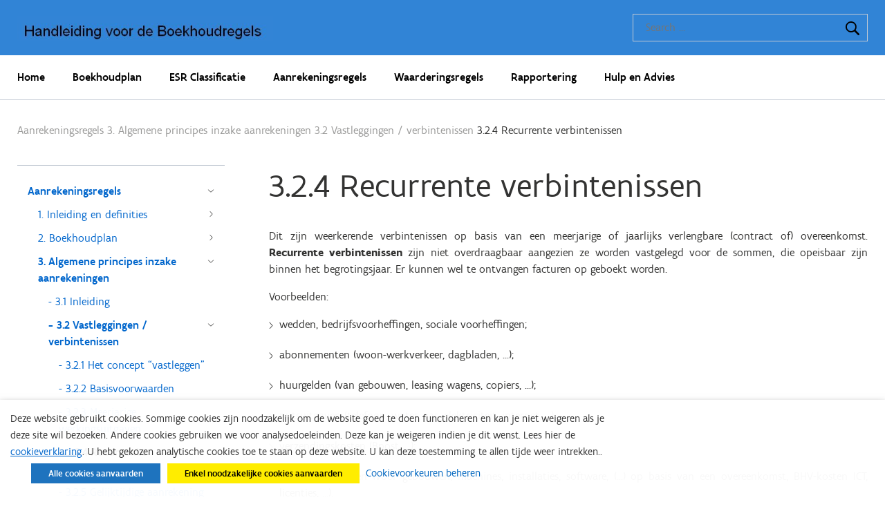

--- FILE ---
content_type: text/html; charset=UTF-8
request_url: https://handleidingboekhoudregels.fenb.be/aanrekeningsregels/arr-3-algemene-principes-inzake-aanrekeningen/arr-3-2-vastleggingen-verbintenissen/arr-3-2-4-recurrente-verbintenissen/
body_size: 15477
content:
<!doctype html>
<html lang="en-US">
<head>
	<meta charset="UTF-8">
	<meta name="viewport" content="width=device-width, initial-scale=1">
	<link rel="profile" href="https://gmpg.org/xfn/11">

	<meta name='robots' content='index, follow, max-image-preview:large, max-snippet:-1, max-video-preview:-1' />
	<style>img:is([sizes="auto" i], [sizes^="auto," i]) { contain-intrinsic-size: 3000px 1500px }</style>
	
	<!-- This site is optimized with the Yoast SEO plugin v25.8 - https://yoast.com/wordpress/plugins/seo/ -->
	<title>3.2.4  Recurrente verbintenissen - HBR - Handleiding voor de Boekhoudregels</title>
	<link rel="canonical" href="https://handleidingboekhoudregels.fenb.be/aanrekeningsregels/arr-3-algemene-principes-inzake-aanrekeningen/arr-3-2-vastleggingen-verbintenissen/arr-3-2-4-recurrente-verbintenissen/" />
	<meta property="og:locale" content="en_US" />
	<meta property="og:type" content="article" />
	<meta property="og:title" content="3.2.4  Recurrente verbintenissen - HBR - Handleiding voor de Boekhoudregels" />
	<meta property="og:url" content="https://handleidingboekhoudregels.fenb.be/aanrekeningsregels/arr-3-algemene-principes-inzake-aanrekeningen/arr-3-2-vastleggingen-verbintenissen/arr-3-2-4-recurrente-verbintenissen/" />
	<meta property="og:site_name" content="HBR - Handleiding voor de Boekhoudregels" />
	<meta property="article:modified_time" content="2023-03-07T15:37:45+00:00" />
	<meta name="twitter:card" content="summary_large_image" />
	<script type="application/ld+json" class="yoast-schema-graph">{"@context":"https://schema.org","@graph":[{"@type":"WebPage","@id":"https://handleidingboekhoudregels.fenb.be/aanrekeningsregels/arr-3-algemene-principes-inzake-aanrekeningen/arr-3-2-vastleggingen-verbintenissen/arr-3-2-4-recurrente-verbintenissen/","url":"https://handleidingboekhoudregels.fenb.be/aanrekeningsregels/arr-3-algemene-principes-inzake-aanrekeningen/arr-3-2-vastleggingen-verbintenissen/arr-3-2-4-recurrente-verbintenissen/","name":"3.2.4 Recurrente verbintenissen - HBR - Handleiding voor de Boekhoudregels","isPartOf":{"@id":"https://handleidingboekhoudregels.fenb.be/#website"},"datePublished":"2021-06-14T13:10:19+00:00","dateModified":"2023-03-07T15:37:45+00:00","breadcrumb":{"@id":"https://handleidingboekhoudregels.fenb.be/aanrekeningsregels/arr-3-algemene-principes-inzake-aanrekeningen/arr-3-2-vastleggingen-verbintenissen/arr-3-2-4-recurrente-verbintenissen/#breadcrumb"},"inLanguage":"en-US","potentialAction":[{"@type":"ReadAction","target":["https://handleidingboekhoudregels.fenb.be/aanrekeningsregels/arr-3-algemene-principes-inzake-aanrekeningen/arr-3-2-vastleggingen-verbintenissen/arr-3-2-4-recurrente-verbintenissen/"]}]},{"@type":"BreadcrumbList","@id":"https://handleidingboekhoudregels.fenb.be/aanrekeningsregels/arr-3-algemene-principes-inzake-aanrekeningen/arr-3-2-vastleggingen-verbintenissen/arr-3-2-4-recurrente-verbintenissen/#breadcrumb","itemListElement":[{"@type":"ListItem","position":1,"name":"Aanrekeningsregels","item":"https://handleidingboekhoudregels.fenb.be/aanrekeningsregels/"},{"@type":"ListItem","position":2,"name":"3. Algemene principes inzake aanrekeningen","item":"https://handleidingboekhoudregels.fenb.be/aanrekeningsregels/arr-3-algemene-principes-inzake-aanrekeningen/"},{"@type":"ListItem","position":3,"name":"3.2 Vastleggingen / verbintenissen","item":"https://handleidingboekhoudregels.fenb.be/aanrekeningsregels/arr-3-algemene-principes-inzake-aanrekeningen/arr-3-2-vastleggingen-verbintenissen/"},{"@type":"ListItem","position":4,"name":"3.2.4 Recurrente verbintenissen"}]},{"@type":"WebSite","@id":"https://handleidingboekhoudregels.fenb.be/#website","url":"https://handleidingboekhoudregels.fenb.be/","name":"HBR - Handleiding voor de Boekhoudregels","description":"Uw bron voor diensten en informatie van de Vlaamse overheid","publisher":{"@id":"https://handleidingboekhoudregels.fenb.be/#organization"},"potentialAction":[{"@type":"SearchAction","target":{"@type":"EntryPoint","urlTemplate":"https://handleidingboekhoudregels.fenb.be/?s={search_term_string}"},"query-input":{"@type":"PropertyValueSpecification","valueRequired":true,"valueName":"search_term_string"}}],"inLanguage":"en-US"},{"@type":"Organization","@id":"https://handleidingboekhoudregels.fenb.be/#organization","name":"HBR - Handleiding voor de Boekhoudregels","url":"https://handleidingboekhoudregels.fenb.be/","logo":{"@type":"ImageObject","inLanguage":"en-US","@id":"https://handleidingboekhoudregels.fenb.be/#/schema/logo/image/","url":"https://handleidingboekhoudregels.fenb.be/wp-content/uploads/2025/07/cropped-i20250723-titel-wp-hbr-2.jpg","contentUrl":"https://handleidingboekhoudregels.fenb.be/wp-content/uploads/2025/07/cropped-i20250723-titel-wp-hbr-2.jpg","width":527,"height":53,"caption":"HBR - Handleiding voor de Boekhoudregels"},"image":{"@id":"https://handleidingboekhoudregels.fenb.be/#/schema/logo/image/"}}]}</script>
	<!-- / Yoast SEO plugin. -->


<link rel="alternate" type="application/rss+xml" title="HBR - Handleiding voor de Boekhoudregels &raquo; Feed" href="https://handleidingboekhoudregels.fenb.be/feed/" />
<link rel="alternate" type="application/rss+xml" title="HBR - Handleiding voor de Boekhoudregels &raquo; Comments Feed" href="https://handleidingboekhoudregels.fenb.be/comments/feed/" />
<script type="text/javascript">
/* <![CDATA[ */
window._wpemojiSettings = {"baseUrl":"https:\/\/s.w.org\/images\/core\/emoji\/16.0.1\/72x72\/","ext":".png","svgUrl":"https:\/\/s.w.org\/images\/core\/emoji\/16.0.1\/svg\/","svgExt":".svg","source":{"concatemoji":"https:\/\/handleidingboekhoudregels.fenb.be\/wp-includes\/js\/wp-emoji-release.min.js?ver=6.8.2"}};
/*! This file is auto-generated */
!function(s,n){var o,i,e;function c(e){try{var t={supportTests:e,timestamp:(new Date).valueOf()};sessionStorage.setItem(o,JSON.stringify(t))}catch(e){}}function p(e,t,n){e.clearRect(0,0,e.canvas.width,e.canvas.height),e.fillText(t,0,0);var t=new Uint32Array(e.getImageData(0,0,e.canvas.width,e.canvas.height).data),a=(e.clearRect(0,0,e.canvas.width,e.canvas.height),e.fillText(n,0,0),new Uint32Array(e.getImageData(0,0,e.canvas.width,e.canvas.height).data));return t.every(function(e,t){return e===a[t]})}function u(e,t){e.clearRect(0,0,e.canvas.width,e.canvas.height),e.fillText(t,0,0);for(var n=e.getImageData(16,16,1,1),a=0;a<n.data.length;a++)if(0!==n.data[a])return!1;return!0}function f(e,t,n,a){switch(t){case"flag":return n(e,"\ud83c\udff3\ufe0f\u200d\u26a7\ufe0f","\ud83c\udff3\ufe0f\u200b\u26a7\ufe0f")?!1:!n(e,"\ud83c\udde8\ud83c\uddf6","\ud83c\udde8\u200b\ud83c\uddf6")&&!n(e,"\ud83c\udff4\udb40\udc67\udb40\udc62\udb40\udc65\udb40\udc6e\udb40\udc67\udb40\udc7f","\ud83c\udff4\u200b\udb40\udc67\u200b\udb40\udc62\u200b\udb40\udc65\u200b\udb40\udc6e\u200b\udb40\udc67\u200b\udb40\udc7f");case"emoji":return!a(e,"\ud83e\udedf")}return!1}function g(e,t,n,a){var r="undefined"!=typeof WorkerGlobalScope&&self instanceof WorkerGlobalScope?new OffscreenCanvas(300,150):s.createElement("canvas"),o=r.getContext("2d",{willReadFrequently:!0}),i=(o.textBaseline="top",o.font="600 32px Arial",{});return e.forEach(function(e){i[e]=t(o,e,n,a)}),i}function t(e){var t=s.createElement("script");t.src=e,t.defer=!0,s.head.appendChild(t)}"undefined"!=typeof Promise&&(o="wpEmojiSettingsSupports",i=["flag","emoji"],n.supports={everything:!0,everythingExceptFlag:!0},e=new Promise(function(e){s.addEventListener("DOMContentLoaded",e,{once:!0})}),new Promise(function(t){var n=function(){try{var e=JSON.parse(sessionStorage.getItem(o));if("object"==typeof e&&"number"==typeof e.timestamp&&(new Date).valueOf()<e.timestamp+604800&&"object"==typeof e.supportTests)return e.supportTests}catch(e){}return null}();if(!n){if("undefined"!=typeof Worker&&"undefined"!=typeof OffscreenCanvas&&"undefined"!=typeof URL&&URL.createObjectURL&&"undefined"!=typeof Blob)try{var e="postMessage("+g.toString()+"("+[JSON.stringify(i),f.toString(),p.toString(),u.toString()].join(",")+"));",a=new Blob([e],{type:"text/javascript"}),r=new Worker(URL.createObjectURL(a),{name:"wpTestEmojiSupports"});return void(r.onmessage=function(e){c(n=e.data),r.terminate(),t(n)})}catch(e){}c(n=g(i,f,p,u))}t(n)}).then(function(e){for(var t in e)n.supports[t]=e[t],n.supports.everything=n.supports.everything&&n.supports[t],"flag"!==t&&(n.supports.everythingExceptFlag=n.supports.everythingExceptFlag&&n.supports[t]);n.supports.everythingExceptFlag=n.supports.everythingExceptFlag&&!n.supports.flag,n.DOMReady=!1,n.readyCallback=function(){n.DOMReady=!0}}).then(function(){return e}).then(function(){var e;n.supports.everything||(n.readyCallback(),(e=n.source||{}).concatemoji?t(e.concatemoji):e.wpemoji&&e.twemoji&&(t(e.twemoji),t(e.wpemoji)))}))}((window,document),window._wpemojiSettings);
/* ]]> */
</script>
<style id='wp-emoji-styles-inline-css' type='text/css'>

	img.wp-smiley, img.emoji {
		display: inline !important;
		border: none !important;
		box-shadow: none !important;
		height: 1em !important;
		width: 1em !important;
		margin: 0 0.07em !important;
		vertical-align: -0.1em !important;
		background: none !important;
		padding: 0 !important;
	}
</style>
<link rel='stylesheet' id='wp-block-library-css' href='https://handleidingboekhoudregels.fenb.be/wp-includes/css/dist/block-library/style.min.css?ver=6.8.2' type='text/css' media='all' />
<style id='classic-theme-styles-inline-css' type='text/css'>
/*! This file is auto-generated */
.wp-block-button__link{color:#fff;background-color:#32373c;border-radius:9999px;box-shadow:none;text-decoration:none;padding:calc(.667em + 2px) calc(1.333em + 2px);font-size:1.125em}.wp-block-file__button{background:#32373c;color:#fff;text-decoration:none}
</style>
<style id='global-styles-inline-css' type='text/css'>
:root{--wp--preset--aspect-ratio--square: 1;--wp--preset--aspect-ratio--4-3: 4/3;--wp--preset--aspect-ratio--3-4: 3/4;--wp--preset--aspect-ratio--3-2: 3/2;--wp--preset--aspect-ratio--2-3: 2/3;--wp--preset--aspect-ratio--16-9: 16/9;--wp--preset--aspect-ratio--9-16: 9/16;--wp--preset--color--black: #000000;--wp--preset--color--cyan-bluish-gray: #abb8c3;--wp--preset--color--white: #ffffff;--wp--preset--color--pale-pink: #f78da7;--wp--preset--color--vivid-red: #cf2e2e;--wp--preset--color--luminous-vivid-orange: #ff6900;--wp--preset--color--luminous-vivid-amber: #fcb900;--wp--preset--color--light-green-cyan: #7bdcb5;--wp--preset--color--vivid-green-cyan: #00d084;--wp--preset--color--pale-cyan-blue: #8ed1fc;--wp--preset--color--vivid-cyan-blue: #0693e3;--wp--preset--color--vivid-purple: #9b51e0;--wp--preset--gradient--vivid-cyan-blue-to-vivid-purple: linear-gradient(135deg,rgba(6,147,227,1) 0%,rgb(155,81,224) 100%);--wp--preset--gradient--light-green-cyan-to-vivid-green-cyan: linear-gradient(135deg,rgb(122,220,180) 0%,rgb(0,208,130) 100%);--wp--preset--gradient--luminous-vivid-amber-to-luminous-vivid-orange: linear-gradient(135deg,rgba(252,185,0,1) 0%,rgba(255,105,0,1) 100%);--wp--preset--gradient--luminous-vivid-orange-to-vivid-red: linear-gradient(135deg,rgba(255,105,0,1) 0%,rgb(207,46,46) 100%);--wp--preset--gradient--very-light-gray-to-cyan-bluish-gray: linear-gradient(135deg,rgb(238,238,238) 0%,rgb(169,184,195) 100%);--wp--preset--gradient--cool-to-warm-spectrum: linear-gradient(135deg,rgb(74,234,220) 0%,rgb(151,120,209) 20%,rgb(207,42,186) 40%,rgb(238,44,130) 60%,rgb(251,105,98) 80%,rgb(254,248,76) 100%);--wp--preset--gradient--blush-light-purple: linear-gradient(135deg,rgb(255,206,236) 0%,rgb(152,150,240) 100%);--wp--preset--gradient--blush-bordeaux: linear-gradient(135deg,rgb(254,205,165) 0%,rgb(254,45,45) 50%,rgb(107,0,62) 100%);--wp--preset--gradient--luminous-dusk: linear-gradient(135deg,rgb(255,203,112) 0%,rgb(199,81,192) 50%,rgb(65,88,208) 100%);--wp--preset--gradient--pale-ocean: linear-gradient(135deg,rgb(255,245,203) 0%,rgb(182,227,212) 50%,rgb(51,167,181) 100%);--wp--preset--gradient--electric-grass: linear-gradient(135deg,rgb(202,248,128) 0%,rgb(113,206,126) 100%);--wp--preset--gradient--midnight: linear-gradient(135deg,rgb(2,3,129) 0%,rgb(40,116,252) 100%);--wp--preset--font-size--small: 13px;--wp--preset--font-size--medium: 20px;--wp--preset--font-size--large: 36px;--wp--preset--font-size--x-large: 42px;--wp--preset--spacing--20: 0.44rem;--wp--preset--spacing--30: 0.67rem;--wp--preset--spacing--40: 1rem;--wp--preset--spacing--50: 1.5rem;--wp--preset--spacing--60: 2.25rem;--wp--preset--spacing--70: 3.38rem;--wp--preset--spacing--80: 5.06rem;--wp--preset--shadow--natural: 6px 6px 9px rgba(0, 0, 0, 0.2);--wp--preset--shadow--deep: 12px 12px 50px rgba(0, 0, 0, 0.4);--wp--preset--shadow--sharp: 6px 6px 0px rgba(0, 0, 0, 0.2);--wp--preset--shadow--outlined: 6px 6px 0px -3px rgba(255, 255, 255, 1), 6px 6px rgba(0, 0, 0, 1);--wp--preset--shadow--crisp: 6px 6px 0px rgba(0, 0, 0, 1);}:where(.is-layout-flex){gap: 0.5em;}:where(.is-layout-grid){gap: 0.5em;}body .is-layout-flex{display: flex;}.is-layout-flex{flex-wrap: wrap;align-items: center;}.is-layout-flex > :is(*, div){margin: 0;}body .is-layout-grid{display: grid;}.is-layout-grid > :is(*, div){margin: 0;}:where(.wp-block-columns.is-layout-flex){gap: 2em;}:where(.wp-block-columns.is-layout-grid){gap: 2em;}:where(.wp-block-post-template.is-layout-flex){gap: 1.25em;}:where(.wp-block-post-template.is-layout-grid){gap: 1.25em;}.has-black-color{color: var(--wp--preset--color--black) !important;}.has-cyan-bluish-gray-color{color: var(--wp--preset--color--cyan-bluish-gray) !important;}.has-white-color{color: var(--wp--preset--color--white) !important;}.has-pale-pink-color{color: var(--wp--preset--color--pale-pink) !important;}.has-vivid-red-color{color: var(--wp--preset--color--vivid-red) !important;}.has-luminous-vivid-orange-color{color: var(--wp--preset--color--luminous-vivid-orange) !important;}.has-luminous-vivid-amber-color{color: var(--wp--preset--color--luminous-vivid-amber) !important;}.has-light-green-cyan-color{color: var(--wp--preset--color--light-green-cyan) !important;}.has-vivid-green-cyan-color{color: var(--wp--preset--color--vivid-green-cyan) !important;}.has-pale-cyan-blue-color{color: var(--wp--preset--color--pale-cyan-blue) !important;}.has-vivid-cyan-blue-color{color: var(--wp--preset--color--vivid-cyan-blue) !important;}.has-vivid-purple-color{color: var(--wp--preset--color--vivid-purple) !important;}.has-black-background-color{background-color: var(--wp--preset--color--black) !important;}.has-cyan-bluish-gray-background-color{background-color: var(--wp--preset--color--cyan-bluish-gray) !important;}.has-white-background-color{background-color: var(--wp--preset--color--white) !important;}.has-pale-pink-background-color{background-color: var(--wp--preset--color--pale-pink) !important;}.has-vivid-red-background-color{background-color: var(--wp--preset--color--vivid-red) !important;}.has-luminous-vivid-orange-background-color{background-color: var(--wp--preset--color--luminous-vivid-orange) !important;}.has-luminous-vivid-amber-background-color{background-color: var(--wp--preset--color--luminous-vivid-amber) !important;}.has-light-green-cyan-background-color{background-color: var(--wp--preset--color--light-green-cyan) !important;}.has-vivid-green-cyan-background-color{background-color: var(--wp--preset--color--vivid-green-cyan) !important;}.has-pale-cyan-blue-background-color{background-color: var(--wp--preset--color--pale-cyan-blue) !important;}.has-vivid-cyan-blue-background-color{background-color: var(--wp--preset--color--vivid-cyan-blue) !important;}.has-vivid-purple-background-color{background-color: var(--wp--preset--color--vivid-purple) !important;}.has-black-border-color{border-color: var(--wp--preset--color--black) !important;}.has-cyan-bluish-gray-border-color{border-color: var(--wp--preset--color--cyan-bluish-gray) !important;}.has-white-border-color{border-color: var(--wp--preset--color--white) !important;}.has-pale-pink-border-color{border-color: var(--wp--preset--color--pale-pink) !important;}.has-vivid-red-border-color{border-color: var(--wp--preset--color--vivid-red) !important;}.has-luminous-vivid-orange-border-color{border-color: var(--wp--preset--color--luminous-vivid-orange) !important;}.has-luminous-vivid-amber-border-color{border-color: var(--wp--preset--color--luminous-vivid-amber) !important;}.has-light-green-cyan-border-color{border-color: var(--wp--preset--color--light-green-cyan) !important;}.has-vivid-green-cyan-border-color{border-color: var(--wp--preset--color--vivid-green-cyan) !important;}.has-pale-cyan-blue-border-color{border-color: var(--wp--preset--color--pale-cyan-blue) !important;}.has-vivid-cyan-blue-border-color{border-color: var(--wp--preset--color--vivid-cyan-blue) !important;}.has-vivid-purple-border-color{border-color: var(--wp--preset--color--vivid-purple) !important;}.has-vivid-cyan-blue-to-vivid-purple-gradient-background{background: var(--wp--preset--gradient--vivid-cyan-blue-to-vivid-purple) !important;}.has-light-green-cyan-to-vivid-green-cyan-gradient-background{background: var(--wp--preset--gradient--light-green-cyan-to-vivid-green-cyan) !important;}.has-luminous-vivid-amber-to-luminous-vivid-orange-gradient-background{background: var(--wp--preset--gradient--luminous-vivid-amber-to-luminous-vivid-orange) !important;}.has-luminous-vivid-orange-to-vivid-red-gradient-background{background: var(--wp--preset--gradient--luminous-vivid-orange-to-vivid-red) !important;}.has-very-light-gray-to-cyan-bluish-gray-gradient-background{background: var(--wp--preset--gradient--very-light-gray-to-cyan-bluish-gray) !important;}.has-cool-to-warm-spectrum-gradient-background{background: var(--wp--preset--gradient--cool-to-warm-spectrum) !important;}.has-blush-light-purple-gradient-background{background: var(--wp--preset--gradient--blush-light-purple) !important;}.has-blush-bordeaux-gradient-background{background: var(--wp--preset--gradient--blush-bordeaux) !important;}.has-luminous-dusk-gradient-background{background: var(--wp--preset--gradient--luminous-dusk) !important;}.has-pale-ocean-gradient-background{background: var(--wp--preset--gradient--pale-ocean) !important;}.has-electric-grass-gradient-background{background: var(--wp--preset--gradient--electric-grass) !important;}.has-midnight-gradient-background{background: var(--wp--preset--gradient--midnight) !important;}.has-small-font-size{font-size: var(--wp--preset--font-size--small) !important;}.has-medium-font-size{font-size: var(--wp--preset--font-size--medium) !important;}.has-large-font-size{font-size: var(--wp--preset--font-size--large) !important;}.has-x-large-font-size{font-size: var(--wp--preset--font-size--x-large) !important;}
:where(.wp-block-post-template.is-layout-flex){gap: 1.25em;}:where(.wp-block-post-template.is-layout-grid){gap: 1.25em;}
:where(.wp-block-columns.is-layout-flex){gap: 2em;}:where(.wp-block-columns.is-layout-grid){gap: 2em;}
:root :where(.wp-block-pullquote){font-size: 1.5em;line-height: 1.6;}
</style>
<link rel='stylesheet' id='cookie-law-info-css' href='https://handleidingboekhoudregels.fenb.be/wp-content/plugins/webtoffee-gdpr-cookie-consent/public/css/cookie-law-info-public.css?ver=2.4.0' type='text/css' media='all' />
<link rel='stylesheet' id='cookie-law-info-gdpr-css' href='https://handleidingboekhoudregels.fenb.be/wp-content/plugins/webtoffee-gdpr-cookie-consent/public/css/cookie-law-info-gdpr.css?ver=2.4.0' type='text/css' media='all' />
<style id='cookie-law-info-gdpr-inline-css' type='text/css'>
.cli-modal-content, .cli-tab-content { background-color: #ffffff; }.cli-privacy-content-text, .cli-modal .cli-modal-dialog, .cli-tab-container p, a.cli-privacy-readmore { color: #000000; }.cli-tab-header { background-color: #f2f2f2; }.cli-tab-header, .cli-tab-header a.cli-nav-link,span.cli-necessary-caption,.cli-switch .cli-slider:after { color: #000000; }.cli-switch .cli-slider:before { background-color: #ffffff; }.cli-switch input:checked + .cli-slider:before { background-color: #ffffff; }.cli-switch .cli-slider { background-color: #e3e1e8; }.cli-switch input:checked + .cli-slider { background-color: #28a745; }.cli-modal-close svg { fill: #000000; }.cli-tab-footer .wt-cli-privacy-accept-all-btn { background-color: #00acad; color: #ffffff}.cli-tab-footer .wt-cli-privacy-accept-btn { background-color: #00acad; color: #ffffff}.cli-tab-header a:before{ border-right: 1px solid #000000; border-bottom: 1px solid #000000; }
</style>
<link rel='stylesheet' id='vo-css-shared-css' href='https://handleidingboekhoudregels.fenb.be/wp-content/themes/vo/assets/shared/css/style.css?ver=6.8.2' type='text/css' media='all' />
<link rel='stylesheet' id='vo-css-css' href='https://handleidingboekhoudregels.fenb.be/wp-content/themes/vo/assets/css/custom.css?ver=6.8.2' type='text/css' media='all' />
<script type="text/javascript" src="https://handleidingboekhoudregels.fenb.be/wp-includes/js/jquery/jquery.min.js?ver=3.7.1" id="jquery-core-js"></script>
<script type="text/javascript" src="https://handleidingboekhoudregels.fenb.be/wp-includes/js/jquery/jquery-migrate.min.js?ver=3.4.1" id="jquery-migrate-js"></script>
<script type="text/javascript" id="cookie-law-info-js-extra">
/* <![CDATA[ */
var Cli_Data = {"nn_cookie_ids":[],"non_necessary_cookies":{"analytics":["_pk_id.*","_pk_ses.*"]},"cookielist":{"necessary":{"id":19,"status":true,"priority":1000,"title":"Noodzakelijk","strict":true,"default_state":false,"ccpa_optout":false,"loadonstart":false},"analytics":{"id":32,"status":true,"priority":0,"title":"Analytische cookies","strict":false,"default_state":false,"ccpa_optout":false,"loadonstart":false}},"ajax_url":"https:\/\/handleidingboekhoudregels.fenb.be\/wp-admin\/admin-ajax.php","current_lang":"en","security":"5d6f445992","eu_countries":["GB"],"geoIP":"disabled","use_custom_geolocation_api":"","custom_geolocation_api":"https:\/\/geoip.cookieyes.com\/geoip\/checker\/result.php","consentVersion":"2","strictlyEnabled":["necessary","obligatoire"],"cookieDomain":"","privacy_length":"250","ccpaEnabled":"","ccpaRegionBased":"","ccpaBarEnabled":"","ccpaType":"gdpr","triggerDomRefresh":"","secure_cookies":""};
var log_object = {"ajax_url":"https:\/\/handleidingboekhoudregels.fenb.be\/wp-admin\/admin-ajax.php"};
/* ]]> */
</script>
<script type="text/javascript" src="https://handleidingboekhoudregels.fenb.be/wp-content/plugins/webtoffee-gdpr-cookie-consent/public/js/cookie-law-info-public.js?ver=2.4.0" id="cookie-law-info-js"></script>
<link rel="https://api.w.org/" href="https://handleidingboekhoudregels.fenb.be/wp-json/" /><link rel="alternate" title="JSON" type="application/json" href="https://handleidingboekhoudregels.fenb.be/wp-json/wp/v2/pages/10965" /><link rel="EditURI" type="application/rsd+xml" title="RSD" href="https://handleidingboekhoudregels.fenb.be/xmlrpc.php?rsd" />
<meta name="generator" content="WordPress 6.8.2" />
<link rel='shortlink' href='https://handleidingboekhoudregels.fenb.be/?p=10965' />
<link rel="alternate" title="oEmbed (JSON)" type="application/json+oembed" href="https://handleidingboekhoudregels.fenb.be/wp-json/oembed/1.0/embed?url=https%3A%2F%2Fhandleidingboekhoudregels.fenb.be%2Faanrekeningsregels%2Farr-3-algemene-principes-inzake-aanrekeningen%2Farr-3-2-vastleggingen-verbintenissen%2Farr-3-2-4-recurrente-verbintenissen%2F" />
<link rel="alternate" title="oEmbed (XML)" type="text/xml+oembed" href="https://handleidingboekhoudregels.fenb.be/wp-json/oembed/1.0/embed?url=https%3A%2F%2Fhandleidingboekhoudregels.fenb.be%2Faanrekeningsregels%2Farr-3-algemene-principes-inzake-aanrekeningen%2Farr-3-2-vastleggingen-verbintenissen%2Farr-3-2-4-recurrente-verbintenissen%2F&#038;format=xml" />
<link rel="icon" href="https://handleidingboekhoudregels.fenb.be/wp-content/uploads/2020/08/bestand.ico" sizes="32x32" />
<link rel="icon" href="https://handleidingboekhoudregels.fenb.be/wp-content/uploads/2020/08/bestand.ico" sizes="192x192" />
<link rel="apple-touch-icon" href="https://handleidingboekhoudregels.fenb.be/wp-content/uploads/2020/08/bestand.ico" />
<meta name="msapplication-TileImage" content="https://handleidingboekhoudregels.fenb.be/wp-content/uploads/2020/08/bestand.ico" />
</head>

<body class="wp-singular page-template-default page page-id-10965 page-child parent-pageid-10797 wp-custom-logo wp-theme-vo template-blue no-sidebar">
<div id="page" class="site">
	<a class="skip-link screen-reader-text" href="#content">Skip to content</a>

  
	<header class="o-header header-small">
    <div class="o-header__inner">
      <div class="o-header__top">
        <div class="o-header__image">
          <img src="https://handleidingboekhoudregels.fenb.be/wp-content/uploads/2020/08/banner_hbrsite.jpg" class="a-image--cover" alt="HBR &#8211; Handleiding voor de Boekhoudregels"/>
        </div>

        <div class="o-header__content constrict">
          <div class="o-header__logo">
            <a href="https://handleidingboekhoudregels.fenb.be/" class="custom-logo-link" rel="home"><img width="527" height="53" src="https://handleidingboekhoudregels.fenb.be/wp-content/uploads/2025/07/cropped-i20250723-titel-wp-hbr-2.jpg" class="custom-logo" alt="Handleiding voor de Boekhoudregels" decoding="async" srcset="https://handleidingboekhoudregels.fenb.be/wp-content/uploads/2025/07/cropped-i20250723-titel-wp-hbr-2.jpg 527w, https://handleidingboekhoudregels.fenb.be/wp-content/uploads/2025/07/cropped-i20250723-titel-wp-hbr-2-300x30.jpg 300w" sizes="(max-width: 527px) 100vw, 527px" /></a>                      </div>

          <div class="o-header__search">
            <div class="o-header__search-trigger js-search" aria-controls="mobile-search-button" tabindex="0"></div>
            <div class="o-header__search-overlay js-search-overlay">
              <form role="search" method="get" class="search-form" action="https://handleidingboekhoudregels.fenb.be/">
				<label>
					<span class="screen-reader-text">Search for:</span>
					<input type="search" class="search-field" placeholder="Search &hellip;" value="" name="s" />
				</label>
				<input type="submit" class="search-submit" value="Search" />
			</form>            </div>
          </div>

          <div class="o-header__nav-trigger js-nav-trigger" aria-controls="mobile-navigation-menu-trigger" aria-expanded="false" tabindex="0">
            <div class="a-nav-lines">
              <span class="a-nav-line"></span>
              <span class="a-nav-line"></span>
              <span class="a-nav-line"></span>
              <span class="a-nav-line"></span>
            </div>
          </div>
        </div>
      </div>

      <div class="o-header__bottom o-header__navigation js-nav">
        <nav id="site-navigation" class="main-navigation constrict">
          <div class="menu-main-navigation-container"><ul id="primary-menu" class="menu"><li id="menu-item-16678" class="menu-item menu-item-type-post_type menu-item-object-page menu-item-home menu-item-16678"><a href="https://handleidingboekhoudregels.fenb.be/">Home</a></li>
<li id="menu-item-13390" class="menu-item menu-item-type-post_type menu-item-object-page menu-item-has-children menu-item-13390"><a href="https://handleidingboekhoudregels.fenb.be/boekhoudplan/">Boekhoudplan</a>
<ul class="sub-menu">
	<li id="menu-item-13393" class="menu-item menu-item-type-post_type menu-item-object-page menu-item-13393"><a href="https://handleidingboekhoudregels.fenb.be/mar-balans/">MAR – Balans</a></li>
	<li id="menu-item-13397" class="menu-item menu-item-type-post_type menu-item-object-page menu-item-13397"><a href="https://handleidingboekhoudregels.fenb.be/mar-resultatenrekening/">MAR – Resultatenrekening</a></li>
	<li id="menu-item-14199" class="menu-item menu-item-type-post_type menu-item-object-page menu-item-14199"><a href="https://handleidingboekhoudregels.fenb.be/drs-balans/">Definitief Rekeningstelsel – Balans</a></li>
	<li id="menu-item-13428" class="menu-item menu-item-type-post_type menu-item-object-page menu-item-13428"><a href="https://handleidingboekhoudregels.fenb.be/drs-resultatenrekeningen/">Definitief Rekeningstelsel – Resultatenrekeningen</a></li>
</ul>
</li>
<li id="menu-item-13438" class="menu-item menu-item-type-post_type menu-item-object-page menu-item-has-children menu-item-13438"><a href="https://handleidingboekhoudregels.fenb.be/esr-classificatie/">ESR Classificatie</a>
<ul class="sub-menu">
	<li id="menu-item-13476" class="menu-item menu-item-type-post_type menu-item-object-page menu-item-13476"><a href="https://handleidingboekhoudregels.fenb.be/esr-ontvangsten/">Ontvangsten</a></li>
	<li id="menu-item-13477" class="menu-item menu-item-type-post_type menu-item-object-page menu-item-13477"><a href="https://handleidingboekhoudregels.fenb.be/esr-uitgaven/">Uitgaven</a></li>
	<li id="menu-item-13478" class="menu-item menu-item-type-post_type menu-item-object-page menu-item-13478"><a href="https://handleidingboekhoudregels.fenb.be/esr-bijlagen-esr2010/">Bijlagen ESR2010</a></li>
	<li id="menu-item-13480" class="menu-item menu-item-type-post_type menu-item-object-page menu-item-13480"><a href="https://handleidingboekhoudregels.fenb.be/esr-categorie-begroting-voor-orafin-gebruikers/">Categorie Begroting</a></li>
	<li id="menu-item-13479" class="menu-item menu-item-type-post_type menu-item-object-page menu-item-13479"><a href="https://handleidingboekhoudregels.fenb.be/esr-beslissingsboom/">Beslissingsboom</a></li>
</ul>
</li>
<li id="menu-item-13463" class="menu-item menu-item-type-post_type menu-item-object-page current-page-ancestor menu-item-has-children menu-item-13463"><a href="https://handleidingboekhoudregels.fenb.be/aanrekeningsregels/">Aanrekeningsregels</a>
<ul class="sub-menu">
	<li id="menu-item-13439" class="menu-item menu-item-type-post_type menu-item-object-page menu-item-13439"><a href="https://handleidingboekhoudregels.fenb.be/aanrekeningsregels/arr-1-inleiding-en-definities/">1. Inleiding en definities</a></li>
	<li id="menu-item-13486" class="menu-item menu-item-type-post_type menu-item-object-page menu-item-13486"><a href="https://handleidingboekhoudregels.fenb.be/aanrekeningsregels/arr-2-boekhoudplan/">2. Boekhoudplan</a></li>
	<li id="menu-item-13487" class="menu-item menu-item-type-post_type menu-item-object-page current-page-ancestor menu-item-13487"><a href="https://handleidingboekhoudregels.fenb.be/aanrekeningsregels/arr-3-algemene-principes-inzake-aanrekeningen/">3. Algemene principes inzake aanrekeningen</a></li>
	<li id="menu-item-13488" class="menu-item menu-item-type-post_type menu-item-object-page menu-item-13488"><a href="https://handleidingboekhoudregels.fenb.be/aanrekeningsregels/arr-4-kosten-en-opbrengsten-die-niet-leiden-tot-een-aanrekening/">4. Kosten en opbrengsten die niet leiden tot een aanrekening</a></li>
	<li id="menu-item-13489" class="menu-item menu-item-type-post_type menu-item-object-page menu-item-13489"><a href="https://handleidingboekhoudregels.fenb.be/aanrekeningsregels/arr-5-specifiek-uitgelichte-themas/">5. Specifiek uitgelichte thema’s</a></li>
	<li id="menu-item-13490" class="menu-item menu-item-type-post_type menu-item-object-page menu-item-13490"><a href="https://handleidingboekhoudregels.fenb.be/aanrekeningsregels/arr-bijlagen/">Bijlagen</a></li>
</ul>
</li>
<li id="menu-item-13448" class="menu-item menu-item-type-post_type menu-item-object-page menu-item-has-children menu-item-13448"><a href="https://handleidingboekhoudregels.fenb.be/waarderingsregels/">Waarderingsregels</a>
<ul class="sub-menu">
	<li id="menu-item-13494" class="menu-item menu-item-type-post_type menu-item-object-page menu-item-13494"><a href="https://handleidingboekhoudregels.fenb.be/waarderingsregels/wr-inleiding/">Inleiding</a></li>
	<li id="menu-item-13495" class="menu-item menu-item-type-post_type menu-item-object-page menu-item-13495"><a href="https://handleidingboekhoudregels.fenb.be/waarderingsregels/wr-algemene-principes/">Algemene principes</a></li>
	<li id="menu-item-13496" class="menu-item menu-item-type-post_type menu-item-object-page menu-item-13496"><a href="https://handleidingboekhoudregels.fenb.be/waarderingsregels/wr-definities-en-begrippen/">Definities en begrippen</a></li>
	<li id="menu-item-13497" class="menu-item menu-item-type-post_type menu-item-object-page menu-item-13497"><a href="https://handleidingboekhoudregels.fenb.be/waarderingsregels/wr-toegepaste-principes/">Toegepaste principes</a></li>
	<li id="menu-item-13498" class="menu-item menu-item-type-post_type menu-item-object-page menu-item-13498"><a href="https://handleidingboekhoudregels.fenb.be/waarderingsregels/wr-bijlagen/">Bijlagen</a></li>
</ul>
</li>
<li id="menu-item-13514" class="menu-item menu-item-type-post_type menu-item-object-page menu-item-has-children menu-item-13514"><a href="https://handleidingboekhoudregels.fenb.be/rapportering/">Rapportering</a>
<ul class="sub-menu">
	<li id="menu-item-13516" class="menu-item menu-item-type-post_type menu-item-object-page menu-item-13516"><a href="https://handleidingboekhoudregels.fenb.be/rapportering/rapportering-monitoring-en-jaarrekening/">Jaarlijkse rekening</a></li>
	<li id="menu-item-13515" class="menu-item menu-item-type-post_type menu-item-object-page menu-item-13515"><a href="https://handleidingboekhoudregels.fenb.be/rapportering/rapportering-pps/">PPS</a></li>
	<li id="menu-item-13517" class="menu-item menu-item-type-post_type menu-item-object-page menu-item-13517"><a href="https://handleidingboekhoudregels.fenb.be/rapportering/rapportering-bijlagen/">Bijlagen</a></li>
</ul>
</li>
<li id="menu-item-13526" class="menu-item menu-item-type-post_type menu-item-object-page menu-item-has-children menu-item-13526"><a href="https://handleidingboekhoudregels.fenb.be/hulp-en-advies/">Hulp en Advies</a>
<ul class="sub-menu">
	<li id="menu-item-16540" class="menu-item menu-item-type-post_type menu-item-object-page menu-item-16540"><a href="https://handleidingboekhoudregels.fenb.be/adviezen/">Adviezen</a></li>
	<li id="menu-item-13532" class="menu-item menu-item-type-post_type menu-item-object-page menu-item-13532"><a href="https://handleidingboekhoudregels.fenb.be/boekhoudschemas/">Boekhoudschema’s</a></li>
	<li id="menu-item-13533" class="menu-item menu-item-type-post_type menu-item-object-page menu-item-13533"><a href="https://handleidingboekhoudregels.fenb.be/contact/">Contact</a></li>
	<li id="menu-item-13529" class="menu-item menu-item-type-post_type menu-item-object-page menu-item-13529"><a href="https://handleidingboekhoudregels.fenb.be/hulp-en-advies/faq/">FAQ</a></li>
	<li id="menu-item-13527" class="menu-item menu-item-type-post_type menu-item-object-page menu-item-13527"><a href="https://handleidingboekhoudregels.fenb.be/hulp-en-advies/nuttige-links/">Nuttige Links</a></li>
</ul>
</li>
</ul></div>        </nav>
      </div>
    </div>
  </header>

  <div id="content" class="site-content constrict">
          <p id="breadcrumbs"><span><span><a href="https://handleidingboekhoudregels.fenb.be/aanrekeningsregels/">Aanrekeningsregels</a></span>  <span><a href="https://handleidingboekhoudregels.fenb.be/aanrekeningsregels/arr-3-algemene-principes-inzake-aanrekeningen/">3. Algemene principes inzake aanrekeningen</a></span>  <span><a href="https://handleidingboekhoudregels.fenb.be/aanrekeningsregels/arr-3-algemene-principes-inzake-aanrekeningen/arr-3-2-vastleggingen-verbintenissen/">3.2 Vastleggingen / verbintenissen</a></span>  <span class="breadcrumb_last" aria-current="page">3.2.4 Recurrente verbintenissen</span></span></p>    
    <div class="site-content__inner">


  
      <aside class="o-sidebar-general">
      <div class="menu-arr-container"><ul id="76" class="menu"><li id="menu-item-16184" class="menu-item menu-item-type-post_type menu-item-object-page current-page-ancestor current-menu-ancestor current_page_ancestor menu-item-has-children menu-item-16184"><a href="https://handleidingboekhoudregels.fenb.be/aanrekeningsregels/">Aanrekeningsregels</a>
<ul class="sub-menu">
	<li id="menu-item-16191" class="menu-item menu-item-type-post_type menu-item-object-page menu-item-has-children menu-item-16191"><a href="https://handleidingboekhoudregels.fenb.be/aanrekeningsregels/arr-1-inleiding-en-definities/">1. Inleiding en definities</a>
	<ul class="sub-menu">
		<li id="menu-item-16192" class="menu-item menu-item-type-post_type menu-item-object-page menu-item-16192"><a href="https://handleidingboekhoudregels.fenb.be/aanrekeningsregels/arr-1-inleiding-en-definities/arr-1-1-doel-van-het-document/">1.1 Doel van het document</a></li>
		<li id="menu-item-16193" class="menu-item menu-item-type-post_type menu-item-object-page menu-item-16193"><a href="https://handleidingboekhoudregels.fenb.be/aanrekeningsregels/arr-1-inleiding-en-definities/arr-1-2-wettelijk-kader/">1.2 Wettelijk Kader</a></li>
		<li id="menu-item-16194" class="menu-item menu-item-type-post_type menu-item-object-page menu-item-16194"><a href="https://handleidingboekhoudregels.fenb.be/aanrekeningsregels/arr-1-inleiding-en-definities/arr-1-3-definities-begrippen/">1.3 Definities &#038; begrippen</a></li>
		<li id="menu-item-16195" class="menu-item menu-item-type-post_type menu-item-object-page menu-item-16195"><a href="https://handleidingboekhoudregels.fenb.be/aanrekeningsregels/arr-1-inleiding-en-definities/arr-1-4-toepassingsgebied/">1.4 Toepassingsgebied</a></li>
	</ul>
</li>
	<li id="menu-item-16205" class="menu-item menu-item-type-post_type menu-item-object-page menu-item-has-children menu-item-16205"><a href="https://handleidingboekhoudregels.fenb.be/aanrekeningsregels/arr-2-boekhoudplan/">2. Boekhoudplan</a>
	<ul class="sub-menu">
		<li id="menu-item-16206" class="menu-item menu-item-type-post_type menu-item-object-page menu-item-16206"><a href="https://handleidingboekhoudregels.fenb.be/aanrekeningsregels/arr-2-boekhoudplan/arr-2-1-het-minimum-algemeen-rekeningstelsel/">2.1 Het (minimum) algemeen rekeningstelsel</a></li>
		<li id="menu-item-16207" class="menu-item menu-item-type-post_type menu-item-object-page menu-item-16207"><a href="https://handleidingboekhoudregels.fenb.be/aanrekeningsregels/arr-2-boekhoudplan/arr-2-2-rechtzetting-van-geboekte-kosten-en-opbrengsten/">2.2 Rechtzetting van geboekte kosten en opbrengsten</a></li>
	</ul>
</li>
	<li id="menu-item-16212" class="menu-item menu-item-type-post_type menu-item-object-page current-page-ancestor current-menu-ancestor current_page_ancestor menu-item-has-children menu-item-16212"><a href="https://handleidingboekhoudregels.fenb.be/aanrekeningsregels/arr-3-algemene-principes-inzake-aanrekeningen/">3. Algemene principes inzake aanrekeningen</a>
	<ul class="sub-menu">
		<li id="menu-item-16213" class="menu-item menu-item-type-post_type menu-item-object-page menu-item-16213"><a href="https://handleidingboekhoudregels.fenb.be/aanrekeningsregels/arr-3-algemene-principes-inzake-aanrekeningen/arr-3-1-inleiding/">3.1 Inleiding</a></li>
		<li id="menu-item-16214" class="menu-item menu-item-type-post_type menu-item-object-page current-page-ancestor current-menu-ancestor current-menu-parent current-page-parent current_page_parent current_page_ancestor menu-item-has-children menu-item-16214"><a href="https://handleidingboekhoudregels.fenb.be/aanrekeningsregels/arr-3-algemene-principes-inzake-aanrekeningen/arr-3-2-vastleggingen-verbintenissen/">3.2 Vastleggingen / verbintenissen</a>
		<ul class="sub-menu">
			<li id="menu-item-16215" class="menu-item menu-item-type-post_type menu-item-object-page menu-item-16215"><a href="https://handleidingboekhoudregels.fenb.be/aanrekeningsregels/arr-3-algemene-principes-inzake-aanrekeningen/arr-3-2-vastleggingen-verbintenissen/arr-3-2-1-het-concept-vastleggen/">3.2.1 Het concept “vastleggen”</a></li>
			<li id="menu-item-16216" class="menu-item menu-item-type-post_type menu-item-object-page menu-item-16216"><a href="https://handleidingboekhoudregels.fenb.be/aanrekeningsregels/arr-3-algemene-principes-inzake-aanrekeningen/arr-3-2-vastleggingen-verbintenissen/arr-3-2-2-basisvoorwaarden/">3.2.2    Basisvoorwaarden</a></li>
			<li id="menu-item-16217" class="menu-item menu-item-type-post_type menu-item-object-page menu-item-16217"><a href="https://handleidingboekhoudregels.fenb.be/aanrekeningsregels/arr-3-algemene-principes-inzake-aanrekeningen/arr-3-2-vastleggingen-verbintenissen/arr-3-2-3-meerjarige-werkingsuitgaven/">3.2.3 Meerjarige werkingsuitgaven</a></li>
			<li id="menu-item-16219" class="menu-item menu-item-type-post_type menu-item-object-page current-menu-item page_item page-item-10965 current_page_item menu-item-16219"><a href="https://handleidingboekhoudregels.fenb.be/aanrekeningsregels/arr-3-algemene-principes-inzake-aanrekeningen/arr-3-2-vastleggingen-verbintenissen/arr-3-2-4-recurrente-verbintenissen/" aria-current="page">3.2.4    Recurrente verbintenissen</a></li>
			<li id="menu-item-16220" class="menu-item menu-item-type-post_type menu-item-object-page menu-item-16220"><a href="https://handleidingboekhoudregels.fenb.be/aanrekeningsregels/arr-3-algemene-principes-inzake-aanrekeningen/arr-3-2-vastleggingen-verbintenissen/arr-3-2-5-gelijktijdige-aanrekening-op-vak-en-vek/">3.2.5 Gelijktijdige aanrekening op VAK en VEK</a></li>
			<li id="menu-item-16221" class="menu-item menu-item-type-post_type menu-item-object-page menu-item-16221"><a href="https://handleidingboekhoudregels.fenb.be/aanrekeningsregels/arr-3-algemene-principes-inzake-aanrekeningen/arr-3-2-vastleggingen-verbintenissen/arr-3-2-6-definitieve-versus-principiele-vastlegging/">3.2.6 Definitieve versus principiële vastlegging</a></li>
			<li id="menu-item-16222" class="menu-item menu-item-type-post_type menu-item-object-page menu-item-16222"><a href="https://handleidingboekhoudregels.fenb.be/aanrekeningsregels/arr-3-algemene-principes-inzake-aanrekeningen/arr-3-2-vastleggingen-verbintenissen/arr-3-2-7-overdracht-vastleggingen/">3.2.7 Overdracht vastleggingen</a></li>
		</ul>
</li>
		<li id="menu-item-16223" class="menu-item menu-item-type-post_type menu-item-object-page menu-item-has-children menu-item-16223"><a href="https://handleidingboekhoudregels.fenb.be/aanrekeningsregels/arr-3-algemene-principes-inzake-aanrekeningen/arr-3-3-schuldvereffening-en-vordering/">3.3 Schuld(vereffening) en vordering</a>
		<ul class="sub-menu">
			<li id="menu-item-16233" class="menu-item menu-item-type-post_type menu-item-object-page menu-item-16233"><a href="https://handleidingboekhoudregels.fenb.be/aanrekeningsregels/arr-3-algemene-principes-inzake-aanrekeningen/arr-3-3-schuldvereffening-en-vordering/arr-3-3-1-algemene-principes/">3.3.1 Algemene principes</a></li>
			<li id="menu-item-16224" class="menu-item menu-item-type-post_type menu-item-object-page menu-item-16224"><a href="https://handleidingboekhoudregels.fenb.be/aanrekeningsregels/arr-3-algemene-principes-inzake-aanrekeningen/arr-3-3-schuldvereffening-en-vordering/arr-3-3-2-schuld-vereffening/">3.3.2 Schuld (vereffening)</a></li>
			<li id="menu-item-16225" class="menu-item menu-item-type-post_type menu-item-object-page menu-item-16225"><a href="https://handleidingboekhoudregels.fenb.be/aanrekeningsregels/arr-3-algemene-principes-inzake-aanrekeningen/arr-3-3-schuldvereffening-en-vordering/arr-3-3-3-vordering-met-uitzondering-van-fiscale-vorderingen-en-terugvorderbare-voorschotten%c2%b2/">3.3.3 Vordering (met uitzondering van fiscale vorderingen en terugvorderbare voorschotten)²</a></li>
			<li id="menu-item-16226" class="menu-item menu-item-type-post_type menu-item-object-page menu-item-16226"><a href="https://handleidingboekhoudregels.fenb.be/aanrekeningsregels/arr-3-algemene-principes-inzake-aanrekeningen/arr-3-3-schuldvereffening-en-vordering/arr-3-3-4-aanrekening-inkomens-en-kapitaaloverdrachten-subsidies-dotaties-en-toelagen/">3.3.4 Aanrekening inkomens- en kapitaaloverdrachten (subsidies, dotaties en toelagen)</a></li>
			<li id="menu-item-16227" class="menu-item menu-item-type-post_type menu-item-object-page menu-item-16227"><a href="https://handleidingboekhoudregels.fenb.be/aanrekeningsregels/arr-3-algemene-principes-inzake-aanrekeningen/arr-3-3-schuldvereffening-en-vordering/arr-3-3-5-aanrekening-van-lonen/">3.3.5 Aanrekening van lonen</a></li>
			<li id="menu-item-16228" class="menu-item menu-item-type-post_type menu-item-object-page menu-item-16228"><a href="https://handleidingboekhoudregels.fenb.be/aanrekeningsregels/arr-3-algemene-principes-inzake-aanrekeningen/arr-3-3-schuldvereffening-en-vordering/arr-3-3-6-ontvangen-en-betaalde-waarborgen/">3.3.6 Ontvangen en betaalde waarborgen</a></li>
			<li id="menu-item-16229" class="menu-item menu-item-type-post_type menu-item-object-page menu-item-16229"><a href="https://handleidingboekhoudregels.fenb.be/aanrekeningsregels/arr-3-algemene-principes-inzake-aanrekeningen/arr-3-3-schuldvereffening-en-vordering/arr-3-3-7-rekening-courant/">3.3.7 Rekening-courant</a></li>
			<li id="menu-item-16230" class="menu-item menu-item-type-post_type menu-item-object-page menu-item-16230"><a href="https://handleidingboekhoudregels.fenb.be/aanrekeningsregels/arr-3-algemene-principes-inzake-aanrekeningen/arr-3-3-schuldvereffening-en-vordering/arr-3-3-8-hoe-omgaan-met-transacties-in-vreemde-valuta/">3.3.8 Hoe omgaan met (transacties in) vreemde valuta</a></li>
			<li id="menu-item-16231" class="menu-item menu-item-type-post_type menu-item-object-page menu-item-16231"><a href="https://handleidingboekhoudregels.fenb.be/aanrekeningsregels/arr-3-algemene-principes-inzake-aanrekeningen/arr-3-3-schuldvereffening-en-vordering/arr-3-3-9-specifieke-aanrekeningsmomenten/">3.3.9 Specifieke aanrekeningsmomenten</a></li>
		</ul>
</li>
		<li id="menu-item-16232" class="menu-item menu-item-type-post_type menu-item-object-page menu-item-16232"><a href="https://handleidingboekhoudregels.fenb.be/aanrekeningsregels/arr-3-algemene-principes-inzake-aanrekeningen/arr-3-4-kosten-en-opbrengsten/">3.4 Kosten en opbrengsten</a></li>
	</ul>
</li>
	<li id="menu-item-16254" class="menu-item menu-item-type-post_type menu-item-object-page menu-item-has-children menu-item-16254"><a href="https://handleidingboekhoudregels.fenb.be/aanrekeningsregels/arr-4-kosten-en-opbrengsten-die-niet-leiden-tot-een-aanrekening/">4. Kosten en opbrengsten die niet leiden tot een aanrekening</a>
	<ul class="sub-menu">
		<li id="menu-item-16256" class="menu-item menu-item-type-post_type menu-item-object-page menu-item-16256"><a href="https://handleidingboekhoudregels.fenb.be/aanrekeningsregels/arr-4-kosten-en-opbrengsten-die-niet-leiden-tot-een-aanrekening/arr-4-1-voorzieningen/">4.1 Voorzieningen</a></li>
		<li id="menu-item-16281" class="menu-item menu-item-type-post_type menu-item-object-page menu-item-16281"><a href="https://handleidingboekhoudregels.fenb.be/aanrekeningsregels/arr-4-kosten-en-opbrengsten-die-niet-leiden-tot-een-aanrekening/arr-4-2-afschrijvingen/">4.2 Afschrijvingen</a></li>
		<li id="menu-item-16257" class="menu-item menu-item-type-post_type menu-item-object-page menu-item-16257"><a href="https://handleidingboekhoudregels.fenb.be/aanrekeningsregels/arr-4-kosten-en-opbrengsten-die-niet-leiden-tot-een-aanrekening/arr-4-3-opbrengsten-of-kosten-als-gevolg-van-herwaarderingen/">4.3 Opbrengsten of kosten als gevolg van herwaarderingen</a></li>
		<li id="menu-item-16258" class="menu-item menu-item-type-post_type menu-item-object-page menu-item-has-children menu-item-16258"><a href="https://handleidingboekhoudregels.fenb.be/aanrekeningsregels/arr-4-kosten-en-opbrengsten-die-niet-leiden-tot-een-aanrekening/arr-4-4-interne-verrekeningen-interrelaties-en-interne-verrichtingen/">4.4 Interne verrekeningen (interrelaties en interne verrichtingen)</a>
		<ul class="sub-menu">
			<li id="menu-item-16259" class="menu-item menu-item-type-post_type menu-item-object-page menu-item-16259"><a href="https://handleidingboekhoudregels.fenb.be/aanrekeningsregels/arr-4-kosten-en-opbrengsten-die-niet-leiden-tot-een-aanrekening/arr-4-4-interne-verrekeningen-interrelaties-en-interne-verrichtingen/arr-4-4-1-interrelaties/">4.4.1 Interrelaties</a></li>
			<li id="menu-item-16260" class="menu-item menu-item-type-post_type menu-item-object-page menu-item-16260"><a href="https://handleidingboekhoudregels.fenb.be/aanrekeningsregels/arr-4-kosten-en-opbrengsten-die-niet-leiden-tot-een-aanrekening/arr-4-4-interne-verrekeningen-interrelaties-en-interne-verrichtingen/arr-4-4-2-interne-verrichtingen/">4.4.2 Interne verrichtingen</a></li>
			<li id="menu-item-16261" class="menu-item menu-item-type-post_type menu-item-object-page menu-item-16261"><a href="https://handleidingboekhoudregels.fenb.be/aanrekeningsregels/arr-4-kosten-en-opbrengsten-die-niet-leiden-tot-een-aanrekening/arr-4-4-interne-verrekeningen-interrelaties-en-interne-verrichtingen/arr-4-4-3-verwerking-van-reserves/">4.4.3 Verwerking van reserves</a></li>
		</ul>
</li>
		<li id="menu-item-16262" class="menu-item menu-item-type-post_type menu-item-object-page menu-item-16262"><a href="https://handleidingboekhoudregels.fenb.be/aanrekeningsregels/arr-4-kosten-en-opbrengsten-die-niet-leiden-tot-een-aanrekening/arr-4-5-voorraadbewegingen/">4.5 Voorraadbewegingen</a></li>
	</ul>
</li>
	<li id="menu-item-16263" class="menu-item menu-item-type-post_type menu-item-object-page menu-item-has-children menu-item-16263"><a href="https://handleidingboekhoudregels.fenb.be/aanrekeningsregels/arr-5-specifiek-uitgelichte-themas/">5. Specifiek uitgelichte thema’s</a>
	<ul class="sub-menu">
		<li id="menu-item-16264" class="menu-item menu-item-type-post_type menu-item-object-page menu-item-16264"><a href="https://handleidingboekhoudregels.fenb.be/aanrekeningsregels/arr-5-specifiek-uitgelichte-themas/arr-5-1-voorschotten-en-rollende-fondsen-aan-personeel/">5.1 Voorschotten en rollende fondsen aan personeel</a></li>
		<li id="menu-item-16265" class="menu-item menu-item-type-post_type menu-item-object-page menu-item-has-children menu-item-16265"><a href="https://handleidingboekhoudregels.fenb.be/aanrekeningsregels/arr-5-specifiek-uitgelichte-themas/arr-5-2-overlopende-rekeningen/">5.2 Overlopende rekeningen</a>
		<ul class="sub-menu">
			<li id="menu-item-16266" class="menu-item menu-item-type-post_type menu-item-object-page menu-item-16266"><a href="https://handleidingboekhoudregels.fenb.be/aanrekeningsregels/arr-5-specifiek-uitgelichte-themas/arr-5-2-overlopende-rekeningen/arr-5-2-1-inleiding/">5.2.1 Inleiding</a></li>
			<li id="menu-item-16267" class="menu-item menu-item-type-post_type menu-item-object-page menu-item-16267"><a href="https://handleidingboekhoudregels.fenb.be/aanrekeningsregels/arr-5-specifiek-uitgelichte-themas/arr-5-2-overlopende-rekeningen/arr-5-2-2-overlopende-rekeningen-van-het-passief-bedrijfseconomische-en-esr-matige-verwerking/">5.2.2 Overlopende rekeningen van het passief – bedrijfseconomische en ESR-matige verwerking</a></li>
			<li id="menu-item-16268" class="menu-item menu-item-type-post_type menu-item-object-page menu-item-16268"><a href="https://handleidingboekhoudregels.fenb.be/aanrekeningsregels/arr-5-specifiek-uitgelichte-themas/arr-5-2-overlopende-rekeningen/arr-5-2-3-overlopende-rekeningen-van-het-actief-bedrijfseconomische-en-esr-matige-verwerking/">5.2.3 Overlopende rekeningen van het actief – bedrijfseconomische en ESR-matige verwerking</a></li>
		</ul>
</li>
		<li id="menu-item-16269" class="menu-item menu-item-type-post_type menu-item-object-page menu-item-16269"><a href="https://handleidingboekhoudregels.fenb.be/aanrekeningsregels/arr-5-specifiek-uitgelichte-themas/arr-5-3-verwerking-van-ontvangen-voorschotfacturen/">5.3 Verwerking van ontvangen voorschotfacturen</a></li>
		<li id="menu-item-16270" class="menu-item menu-item-type-post_type menu-item-object-page menu-item-16270"><a href="https://handleidingboekhoudregels.fenb.be/aanrekeningsregels/arr-5-specifiek-uitgelichte-themas/arr-5-4-renteswaps/">5.4 Renteswaps</a></li>
		<li id="menu-item-16272" class="menu-item menu-item-type-post_type menu-item-object-page menu-item-has-children menu-item-16272"><a href="https://handleidingboekhoudregels.fenb.be/aanrekeningsregels/arr-5-specifiek-uitgelichte-themas/arr-5-5-giften-en-prijzen/">5.5 Giften en prijzen</a>
		<ul class="sub-menu">
			<li id="menu-item-16273" class="menu-item menu-item-type-post_type menu-item-object-page menu-item-16273"><a href="https://handleidingboekhoudregels.fenb.be/aanrekeningsregels/arr-5-specifiek-uitgelichte-themas/arr-5-5-giften-en-prijzen/arr-5-5-1-uitgaande-giften-en-prijzen/">5.5.1    Uitgaande giften en prijzen</a></li>
			<li id="menu-item-16274" class="menu-item menu-item-type-post_type menu-item-object-page menu-item-16274"><a href="https://handleidingboekhoudregels.fenb.be/aanrekeningsregels/arr-5-specifiek-uitgelichte-themas/arr-5-5-giften-en-prijzen/arr-5-5-2-inkomende-giften/">5.5.2 Inkomende giften</a></li>
		</ul>
</li>
		<li id="menu-item-16275" class="menu-item menu-item-type-post_type menu-item-object-page menu-item-16275"><a href="https://handleidingboekhoudregels.fenb.be/aanrekeningsregels/arr-5-specifiek-uitgelichte-themas/arr-5-6-lange-termijn-vorderingen/">5.6 Lange-termijn vorderingen</a></li>
		<li id="menu-item-16276" class="menu-item menu-item-type-post_type menu-item-object-page menu-item-16276"><a href="https://handleidingboekhoudregels.fenb.be/aanrekeningsregels/arr-5-specifiek-uitgelichte-themas/arr-5-7-financiele-vaste-activa/">5.7 Financiële vaste activa</a></li>
		<li id="menu-item-16277" class="menu-item menu-item-type-post_type menu-item-object-page menu-item-16277"><a href="https://handleidingboekhoudregels.fenb.be/aanrekeningsregels/arr-5-specifiek-uitgelichte-themas/arr-5-8-lange-termijn-schulden-met-uitzondering-van-rubriek-176-vooruitbetalingen-op-bestellingen-en-rubriek-178-borgtochten-ontvangen-in-contanten/">5.8 Lange termijn schulden (met uitzondering van rubriek 176 ‘Vooruitbetalingen op bestellingen’ en rubriek 178 ‘Borgtochten ontvangen in contanten’)</a></li>
		<li id="menu-item-18249" class="menu-item menu-item-type-post_type menu-item-object-page menu-item-18249"><a href="https://handleidingboekhoudregels.fenb.be/aanrekeningsregels/arr-5-specifiek-uitgelichte-themas/arr-5-9-geldbeleggingen-en-liquide-middelen/">5.9 Geldbeleggingen en liquide middelen</a></li>
		<li id="menu-item-16278" class="menu-item menu-item-type-post_type menu-item-object-page menu-item-has-children menu-item-16278"><a href="https://handleidingboekhoudregels.fenb.be/aanrekeningsregels/arr-5-specifiek-uitgelichte-themas/arr-5-10-rapporteringsbehoefte-inzake-consultancy-uitgaven/">5.10  Rapporteringsbehoefte inzake ‘consultancy’ uitgaven</a>
		<ul class="sub-menu">
			<li id="menu-item-18268" class="menu-item menu-item-type-post_type menu-item-object-page menu-item-18268"><a href="https://handleidingboekhoudregels.fenb.be/aanrekeningsregels/arr-5-specifiek-uitgelichte-themas/arr-5-9-geldbeleggingen-en-liquide-middelen/arr-5-10-1-het-begrip-consultancy-samengevat/">5.10.1 Het begrip ‘consultancy’ samengevat</a></li>
			<li id="menu-item-18267" class="menu-item menu-item-type-post_type menu-item-object-page menu-item-18267"><a href="https://handleidingboekhoudregels.fenb.be/aanrekeningsregels/arr-5-specifiek-uitgelichte-themas/arr-5-9-geldbeleggingen-en-liquide-middelen/arr-5-10-2-concreet/">5.10.2 Concreet</a></li>
			<li id="menu-item-18281" class="menu-item menu-item-type-post_type menu-item-object-page menu-item-18281"><a href="https://handleidingboekhoudregels.fenb.be/aanrekeningsregels/arr-5-specifiek-uitgelichte-themas/arr-5-10-rapporteringsbehoefte-inzake-consultancy-uitgaven/arr-5-10-3-inwerkingtreding/">5.10.3 Inwerkingtreding</a></li>
			<li id="menu-item-18280" class="menu-item menu-item-type-post_type menu-item-object-page menu-item-18280"><a href="https://handleidingboekhoudregels.fenb.be/aanrekeningsregels/arr-5-specifiek-uitgelichte-themas/arr-5-10-rapporteringsbehoefte-inzake-consultancy-uitgaven/arr-5-10-4-toepassingsgebied/">5.10.4 Toepassingsgebied</a></li>
		</ul>
</li>
	</ul>
</li>
	<li id="menu-item-16322" class="menu-item menu-item-type-post_type menu-item-object-page menu-item-16322"><a href="https://handleidingboekhoudregels.fenb.be/aanrekeningsregels/arr-bijlagen/">Bijlagen</a></li>
</ul>
</li>
</ul></div>    </aside>
  
	<div id="primary" class="content-area  has-sidebar-left">
		<main id="main" class="site-main">

		
<article id="post-10965" class="post-10965 page type-page status-publish hentry category-aanrekeningsregels">
<header class="header__title ">
		<h1 class="entry-title">3.2.4    Recurrente verbintenissen</h1>  </header><!-- .header-header -->

  <!-- insert submenu if it's activated and current page has a submenu -->
  
	
	<div class="entry-content">

    
<section class="o-text ">
  <div class="o-text__inner">
          <div class="o-text__col">
        <p style="text-align: justify;">Dit zijn weerkerende verbintenissen op basis van een meerjarige of jaarlijks verlengbare (contract of) overeenkomst. <strong>Recurrente verbintenissen</strong> zijn niet overdraagbaar aangezien ze worden vastgelegd voor de sommen, die opeisbaar zijn binnen het begrotingsjaar. Er kunnen wel te ontvangen facturen op geboekt worden.</p>
<p style="text-align: justify;">Voorbeelden:</p>
<ul style="text-align: justify;">
<li>wedden, bedrijfsvoorheffingen, sociale voorheffingen;</li>
<li>abonnementen (woon-werkverkeer, dagbladen, &#8230;);</li>
<li>huurgelden (van gebouwen, leasing wagens, copiers, …);</li>
<li>nutsuitgaven (telefoon, water, gas, elektriciteit, internet, &#8230;);</li>
<li>verzendingskosten (Bpost, &#8230;);</li>
<li>onderhoudskosten (voor gebouwen, machines, installaties, software, (&#8230;) op basis van een overeenkomst, BHV-kosten ICT, licenties, &#8230;).</li>
</ul>
<p style="text-align: justify;">Zijn uitgesloten als recurrente verbintenissen: de uitgaven met betrekking tot onderzoek, uitgaven ter voorbereiding van een investering, verbeterings-, renovatie-, heroprichtings- of uitbreidingswerken &#8211; die ruim buiten het kader vallen van wat nodig is om de vaste activa in goede staat te behouden &#8211; evenals de bijkomende kosten en de investeringsuitgaven zoals de vervanging van informaticamateriaal.</p>
<p style="text-align: justify;">Subsidies/toelagen/dotaties worden eveneens niet als recurrente uitgaven beschouwd.</p>
      </div>
    
      </div>
</section>
	</div><!-- .entry-content -->

	</article><!-- #post-10965 -->

		</main><!-- #main -->
	</div><!-- #primary -->

    </div><!-- #content inner -->
	</div><!-- #content -->

  <footer id="colophon" class="o-footer ">
    <div class="o-footer__inner constrict o-footer__columns">

                      <div class="o-footer__column">
          <h2>Footer c1</h2>

          <nav class="o-footer__navigation o-footer__navigation-1"><ul id="menu-footer-c1" class="menu"><li id="menu-item-18350" class="menu-item menu-item-type-post_type menu-item-object-page menu-item-18350"><a href="https://handleidingboekhoudregels.fenb.be/disclaimer/">Disclaimer</a></li>
</ul></nav>        </div>
      
              
        <div class="o-footer__column">
          <h2>Footer c2</h2>

          <nav class="o-footer__navigation o-footer__navigation-2"><ul id="menu-footer-c2" class="menu"><li id="menu-item-18352" class="menu-item menu-item-type-post_type menu-item-object-page menu-item-18352"><a href="https://handleidingboekhoudregels.fenb.be/toegankelijkheid/">Toegankelijkheid</a></li>
</ul></nav>        </div>
      
                      <div class="o-footer__column">
          <h2>Footer c3</h2>

          <nav class="o-footer__navigation"><ul id="menu-footer-c3" class="menu"><li id="menu-item-18355" class="menu-item menu-item-type-post_type menu-item-object-page menu-item-18355"><a href="https://handleidingboekhoudregels.fenb.be/cookiebeleid/">Cookiebeleid</a></li>
</ul></nav>        </div>
      
                      <div class="o-footer__column">
          <h2>Footer c4</h2>

          <nav class="o-footer__navigation"><ul id="menu-footer-c4" class="menu"><li id="menu-item-18356" class="menu-item menu-item-type-post_type menu-item-object-page menu-item-18356"><a href="https://handleidingboekhoudregels.fenb.be/privacybeleid/">Privacybeleid</a></li>
</ul></nav>        </div>
      
    </div>
	</footer><!-- #colophon -->
</div><!-- #page -->

<script type="speculationrules">
{"prefetch":[{"source":"document","where":{"and":[{"href_matches":"\/*"},{"not":{"href_matches":["\/wp-*.php","\/wp-admin\/*","\/wp-content\/uploads\/*","\/wp-content\/*","\/wp-content\/plugins\/*","\/wp-content\/themes\/vo\/*","\/*\\?(.+)"]}},{"not":{"selector_matches":"a[rel~=\"nofollow\"]"}},{"not":{"selector_matches":".no-prefetch, .no-prefetch a"}}]},"eagerness":"conservative"}]}
</script>
                                                            <!-- Matomo -->
<script>
  var _paq2 = window._paq = window._paq || [];
  _paq2.push(['trackPageView']);
  _paq2.push(['trackAllContentImpressions']);
  _paq2.push(['enableLinkTracking']);
  (function() {
    var u="https://fenb.matomo.cloud/";
    _paq2.push(['setTrackerUrl', u+'matomo.php']);
    _paq2.push(['setSiteId', '10']);
    var d=document, g=d.createElement('script'), s=d.getElementsByTagName('script')[0];
    g.async=true; g.src='https://cdn.matomo.cloud/fenb.matomo.cloud/matomo.js'; s.parentNode.insertBefore(g,s);
  })();
</script>
<!-- End Matomo Code -->
                                                                                                                                                                                                                <div class="wt-cli-cookie-bar-container" data-nosnippet="true"><!--googleoff: all--><div id="cookie-law-info-bar" role="dialog" aria-live="polite" aria-label="cookieconsent" aria-describedby="wt-cli-cookie-banner" data-cli-geo-loc="0" style="text-align:left; padding:15px 15px; border-color:rgb(51, 51, 51); ;" class="wt-cli-cookie-bar"><div class="cli-wrapper"><span id="wt-cli-cookie-banner"><div class="cli-bar-container cli-style-v2"><div class="cli-bar-message">Deze website gebruikt cookies. Sommige cookies zijn noodzakelijk om de website goed te doen functioneren en kan je niet weigeren als je deze site wil bezoeken. Andere cookies gebruiken we voor analysedoeleinden. Deze kan je weigeren indien je dit wenst. Lees hier de <a href="https://handleidingboekhoudregels.fenb.be/cookiebeleid/">cookieverklaring</a>. U hebt gekozen analytische cookies toe te staan op deze website. U kan deze toestemming te allen tijde weer intrekken..</div><div class="cli-bar-btn_container"><a id="wt-cli-accept-all-btn" tabindex="0" role='button' style="margin:5px 5px 5px 30px; border-radius:0px; padding:8px 25px; border-color:rgb(255, 255, 255);" data-cli_action="accept_all"  class="wt-cli-element medium cli-plugin-button wt-cli-accept-all-btn cookie_action_close_header cli_action_button" >Alle cookies aanvaarden</a><a id="wt-cli-accept-btn" tabindex="0" role='button' style="margin:5px; border-radius:0px; padding:8px 25px; border-color:rgb(51, 51, 51);" data-cli_action="accept"  class="wt-cli-element medium cli-plugin-button cli-plugin-main-button cookie_action_close_header cli_action_button" >Enkel noodzakelijke cookies aanvaarden</a>  <a id="wt-cli-settings-btn" tabindex="0" role='button' style="border-bottom:1px solid rgb(0, 102, 191); text-decoration:none; border-top-color:rgb(0, 102, 191); border-right-color:rgb(0, 102, 191); border-left-color:rgb(0, 102, 191);" class="wt-cli-element cli_settings_button"  >Cookievoorkeuren beheren</a></div></div></span></div></div><div tabindex="0" id="cookie-law-info-again" style="display:none;"><span id="cookie_hdr_showagain">Manage consent</span></div><div class="cli-modal" id="cliSettingsPopup" role="dialog" aria-labelledby="wt-cli-privacy-title" tabindex="-1" aria-hidden="true">
  <div class="cli-modal-dialog" role="document">
    <div class="cli-modal-content cli-bar-popup">
      <button aria-label="Close" type="button" class="cli-modal-close" id="cliModalClose">
      <svg class="" viewBox="0 0 24 24"><path d="M19 6.41l-1.41-1.41-5.59 5.59-5.59-5.59-1.41 1.41 5.59 5.59-5.59 5.59 1.41 1.41 5.59-5.59 5.59 5.59 1.41-1.41-5.59-5.59z"></path><path d="M0 0h24v24h-24z" fill="none"></path></svg>
      <span class="wt-cli-sr-only">Close</span>
      </button>
        <div class="cli-modal-body">

    <div class="wt-cli-element cli-container-fluid cli-tab-container">
        <div class="cli-row">
                            <div class="cli-col-12 cli-align-items-stretch cli-px-0">
                    <div class="cli-privacy-overview">
                        <h4 id='wt-cli-privacy-title'>Privacy overzicht</h4>                        <div class="cli-privacy-content">
                            <div class="cli-privacy-content-text">Deze website gebruikt cookies om u een betere gebruikerservaring te geven bij het navigeren doorheen de website. De noodzakelijke cookies worden in uw browser bewaard aangezien ze noodzakelijk zijn voor een correcte werking van de basisfuncties van deze website. In het cookie-overzicht vindt u een overzicht van de derde-partij cookies die momenteel gebruikt worden voor de analyse van het bezoekersgedrag. Deze worden enkel in uw browser bewaard indien u daar expliciet toestemming voor geeft. U kan deze toestemming ten alle tijden intrekken.</div>
                        </div>
                        <a id="wt-cli-privacy-readmore"  tabindex="0" role="button" class="cli-privacy-readmore" data-readmore-text="Show more" data-readless-text="Show less"></a>                    </div>
                </div>
                        <div class="cli-col-12 cli-align-items-stretch cli-px-0 cli-tab-section-container" role="tablist">

                
                                    <div class="cli-tab-section">
                        <div class="cli-tab-header">
                            <a id="wt-cli-tab-link-necessary" tabindex="0" role="tab" aria-expanded="false" aria-describedby="wt-cli-tab-necessary" aria-controls="wt-cli-tab-necessary" class="cli-nav-link cli-settings-mobile" data-target="necessary" data-toggle="cli-toggle-tab">
                                Noodzakelijk                            </a>
                                                                                        <div class="wt-cli-necessary-checkbox">
                                    <input type="checkbox" class="cli-user-preference-checkbox" id="wt-cli-checkbox-necessary" aria-label="Noodzakelijk" data-id="checkbox-necessary" checked="checked" />
                                    <label class="form-check-label" for="wt-cli-checkbox-necessary"> Noodzakelijk </label>
                                </div>
                                <span class="cli-necessary-caption">
                                    Always Enabled                                </span>
                                                    </div>
                        <div class="cli-tab-content">
                            <div id="wt-cli-tab-necessary" tabindex="0" role="tabpanel" aria-labelledby="wt-cli-tab-link-necessary" class="cli-tab-pane cli-fade" data-id="necessary">
                            <div class="wt-cli-cookie-description">Noodzakelijke functionele cookies zijn cookies die noodzakelijk zijn opdat u deze website op een goede manier kunt gebruiken. Als u deze cookies weigert, zullen bepaalde (onderdelen) van de websites niet of niet optimaal werken. Ze bevatten geen persoonlijke informatie.

<table class="wt-cli-element cookielawinfo-row-cat-table cookielawinfo-winter"><thead><tr><th scope="col" class="cookielawinfo-column-1">Cookie</th><th scope="col" class="cookielawinfo-column-4">Description</th></tr></thead><tbody><tr class="cookielawinfo-row"><td class="cookielawinfo-column-1">cookielawinfo-checkbox-necessary</td><td class="cookielawinfo-column-4">Deze cookie wordt ingesteld door de GDPR Cookie Consent-plug-in en registreert de toestemming van de gebruiker voor de cookies in de categorie 'Noodzakelijk'.</td></tr><tr class="cookielawinfo-row"><td class="cookielawinfo-column-1">CookieLawInfoConsent</td><td class="cookielawinfo-column-4">CookieYes stelt deze cookie in om de standaardknopstatus van de betreffende categorie en de CCPA-status vast te leggen. Deze cookie werkt alleen in combinatie met de primaire cookie.</td></tr><tr class="cookielawinfo-row"><td class="cookielawinfo-column-1">TS01*</td><td class="cookielawinfo-column-4">Einde browsersessie. Het systeem BIG-IP ASM gebruikt de namen van ASM-cookies om veiligheidsregels toe te passen. Het systeem BIG-IP ASM valideert de door de gebruikers teruggestuurde cookies om te verzekeren dat ze niet gewijzigd zijn. Extra Informatie : aangeleverd door F5 <a href="https://support.f5.com/csp/article/K6850">https://support.f5.com/csp/article/K6850</a></td></tr><tr class="cookielawinfo-row"><td class="cookielawinfo-column-1">viewed_cookie_policy</td><td class="cookielawinfo-column-4">De GDPR Cookie Consent-plug-in plaatst een cookie om te onthouden of de gebruiker toestemming heeft gegeven voor het gebruik van cookies. Er worden geen persoonlijke gegevens opgeslagen.</td></tr></tbody></table></div>
                            </div>
                        </div>
                    </div>
                                    <div class="cli-tab-section">
                        <div class="cli-tab-header">
                            <a id="wt-cli-tab-link-analytics" tabindex="0" role="tab" aria-expanded="false" aria-describedby="wt-cli-tab-analytics" aria-controls="wt-cli-tab-analytics" class="cli-nav-link cli-settings-mobile" data-target="analytics" data-toggle="cli-toggle-tab">
                                Analytische cookies                            </a>
                                                                                        <div class="cli-switch">
                                    <input type="checkbox" class="cli-user-preference-checkbox"  id="wt-cli-checkbox-analytics" aria-label="analytics" data-id="checkbox-analytics" role="switch" aria-controls="wt-cli-tab-link-analytics" aria-labelledby="wt-cli-tab-link-analytics"  />
                                    <label for="wt-cli-checkbox-analytics" class="cli-slider" data-cli-enable="Enabled" data-cli-disable="Disabled"><span class="wt-cli-sr-only">analytics</span></label>
                                </div>
                                                    </div>
                        <div class="cli-tab-content">
                            <div id="wt-cli-tab-analytics" tabindex="0" role="tabpanel" aria-labelledby="wt-cli-tab-link-analytics" class="cli-tab-pane cli-fade" data-id="analytics">
                            <div class="wt-cli-cookie-description">We gebruiken analytische cookies om informatie te verzamelen over het gebruik dat bezoekers maken van onze websites met de bedoeling de inhoud van onze websites te verbeteren, meer aan te passen aan de wensen van de bezoekers en om het gebruiksgemak van onze websites en apps te vergroten.
Deze cookies zijn anoniem.

<table class="wt-cli-element cookielawinfo-row-cat-table cookielawinfo-winter"><thead><tr><th scope="col" class="cookielawinfo-column-1">Cookie</th><th scope="col" class="cookielawinfo-column-4">Description</th></tr></thead><tbody><tr class="cookielawinfo-row"><td class="cookielawinfo-column-1">_pk_id.*</td><td class="cookielawinfo-column-4">Matomo gebruikt deze cookie om een unieke gebruikers-ID op te slaan.</td></tr><tr class="cookielawinfo-row"><td class="cookielawinfo-column-1">_pk_ses.*</td><td class="cookielawinfo-column-4">Matomo gebruikt deze cookie om een unieke sessie-ID op te slaan voor het verzamelen van informatie over hoe gebruikers de website gebruiken.</td></tr></tbody></table></div>
                            </div>
                        </div>
                    </div>
                
            </div>
        </div>
    </div>
</div>
<div class="cli-modal-footer">
    <div class="wt-cli-element cli-container-fluid cli-tab-container">
        <div class="cli-row">
            <div class="cli-col-12 cli-align-items-stretch cli-px-0">
                <div class="cli-tab-footer wt-cli-privacy-overview-actions">
                    
                        
                                                    <a id="wt-cli-privacy-save-btn" role="button" tabindex="0" data-cli-action="accept" class="wt-cli-privacy-btn cli_setting_save_button wt-cli-privacy-accept-btn cli-btn">Save & Accept</a>
                                                                    
                </div>
                            </div>
        </div>
    </div>
</div>
    </div>
  </div>
</div>
<div class="cli-modal-backdrop cli-fade cli-settings-overlay"></div>
<div class="cli-modal-backdrop cli-fade cli-popupbar-overlay"></div>
<!--googleon: all--></div>
		<script type="text/javascript">
		/* <![CDATA[ */
			cli_cookiebar_settings='{"animate_speed_hide":"500","animate_speed_show":"500","background":"rgba(255, 255, 255, 0.97)","border":"#b1a6a6c2","border_on":false,"button_1_button_colour":"rgb(30, 115, 190)","button_1_button_hover":"rgb(30, 115, 190)","button_1_link_colour":"rgb(243, 243, 243)","button_1_as_button":true,"button_1_new_win":false,"button_2_button_colour":"rgb(255, 255, 255)","button_2_button_hover":"rgb(255, 255, 255)","button_2_link_colour":"#898888","button_2_as_button":true,"button_2_hidebar":true,"button_2_nofollow":false,"button_3_button_colour":"#2186d3","button_3_button_hover":"#1a6ba9","button_3_link_colour":"#fff","button_3_as_button":true,"button_3_new_win":false,"button_4_button_colour":"rgb(255, 255, 255)","button_4_button_hover":"rgb(255, 255, 255)","button_4_link_colour":"rgb(0, 102, 191)","button_4_as_button":false,"button_7_button_colour":"rgb(30, 115, 190)","button_7_button_hover":"rgb(30, 115, 190)","button_7_link_colour":"rgb(255, 255, 255)","button_7_as_button":true,"button_7_new_win":false,"font_family":"inherit","header_fix":true,"notify_animate_hide":true,"notify_animate_show":true,"notify_div_id":"#cookie-law-info-bar","notify_position_horizontal":"right","notify_position_vertical":"bottom","scroll_close":false,"scroll_close_reload":false,"accept_close_reload":false,"reject_close_reload":false,"showagain_tab":true,"showagain_background":"#fff","showagain_border":"#000","showagain_div_id":"#cookie-law-info-again","showagain_x_position":"100px","text":"rgb(51, 51, 51)","show_once_yn":false,"show_once":"10000","logging_on":false,"as_popup":false,"popup_overlay":false,"bar_heading_text":"","cookie_bar_as":"banner","cookie_setting_popup":true,"accept_all":true,"js_script_blocker":false,"popup_showagain_position":"bottom-right","widget_position":"left","button_1_style":[["margin","5px"],["border-radius","0px"],["padding","8px 25px"],["border-color","rgb(51, 51, 51)"]],"button_2_style":[],"button_3_style":[["margin","5px 5px 5px 5px"],["border-radius","0"],["padding","8px 25px 8px 25px"]],"button_4_style":[["border-bottom","1px solid rgb(0, 102, 191)"],["text-decoration","none"],["border-top-color","rgb(0, 102, 191)"],["border-right-color","rgb(0, 102, 191)"],["border-left-color","rgb(0, 102, 191)"]],"button_5_style":{"0":["float","right"],"1":["text-decoration","none"],"2":["color","#333"],"3":["background-color","rgba(0, 0, 0, 0)"],"6":["background-color","rgba(0, 0, 0, 0)"]},"button_7_style":[["margin","5px 5px 5px 30px"],["border-radius","0px"],["padding","8px 25px"],["border-color","rgb(255, 255, 255)"]],"accept_close_page_navigation":false}';
		/* ]]> */
		</script>
		<link rel='stylesheet' id='cookie-law-info-table-css' href='https://handleidingboekhoudregels.fenb.be/wp-content/plugins/webtoffee-gdpr-cookie-consent/public/css/cookie-law-info-table.css?ver=2.4.0' type='text/css' media='all' />
<script type="text/javascript" src="https://handleidingboekhoudregels.fenb.be/wp-content/themes/vo/assets/js/vendor.bundle.js?ver=20151215" id="vo-js-vendor-js"></script>
<script type="text/javascript" src="https://handleidingboekhoudregels.fenb.be/wp-content/themes/vo/assets/js/custom.bundle.js?ver=20151215" id="vo-js-js"></script>
<script type="text/javascript" src="https://handleidingboekhoudregels.fenb.be/wp-content/themes/vo/assets/shared/js/vendor.bundle.js?ver=20151215" id="vo-js-shared-vendor-js"></script>
<script type="text/javascript" src="https://handleidingboekhoudregels.fenb.be/wp-content/themes/vo/assets/shared/js/shared.bundle.js?ver=20151215" id="vo-js-shared-js"></script>


</body>
</html>


<!--
Performance optimized by W3 Total Cache. Learn more: https://www.boldgrid.com/w3-total-cache/

Page Caching using Disk 

Served from: handleidingboekhoudregels.fenb.be @ 2026-02-02 16:53:07 by W3 Total Cache
-->

--- FILE ---
content_type: text/css
request_url: https://handleidingboekhoudregels.fenb.be/wp-content/themes/vo/assets/css/custom.css?ver=6.8.2
body_size: 844
content:
/*!
Theme Name: VO
Theme URI: http://underscores.me/
Author: Tadikal
Author URI: http://radikal.io
Description: Description
Version: 1.0.0
License: GNU General Public License v2 or later
License URI: LICENSE
Text Domain: vo
Tags: custom-background, custom-logo, custom-menu, featured-images, threaded-comments, translation-ready

This theme, like WordPress, is licensed under the GPL.
Use it to make something cool, have fun, and share what you've learned with others.

vo is based on Underscores https://underscores.me/, (C) 2012-2017 Automattic, Inc.
Underscores is distributed under the terms of the GNU GPL v2 or later.

Normalizing styles have been helped along thanks to the fine work of
Nicolas Gallagher and Jonathan Neal https://necolas.github.io/normalize.css/
*/
/*# sourceMappingURL=custom.css.map */

.o-footer__inner h2
{
  display: none;
}

// Set cookie banner button colors 2025-08-01
.wt-cli-cookie-bar-container .cli-plugin-main-button
{ 
  background-color: rgb(30, 115, 190) !important;
  color: rgb(251, 251, 251) !important;
}



--- FILE ---
content_type: image/svg+xml
request_url: https://handleidingboekhoudregels.fenb.be/wp-content/themes/vo/assets/shared/img/svg/icon-arrow-right-small.svg
body_size: 473
content:
<svg width="6" height="11" viewBox="0 0 6 11" xmlns="http://www.w3.org/2000/svg"><title>⭐ icon</title><path d="M.606 9.818a.4.4 0 0 0-.106.284.4.4 0 0 0 .106.284c.07.076.158.114.26.114a.376.376 0 0 0 .27-.114l4.247-4.602A.38.38 0 0 0 5.5 5.5a.38.38 0 0 0-.117-.284L1.137.614A.376.376 0 0 0 .867.5a.342.342 0 0 0-.26.114A.4.4 0 0 0 .5.898a.4.4 0 0 0 .106.284L4.492 5.5.606 9.818z" fill="#333332" fill-rule="evenodd"/></svg>